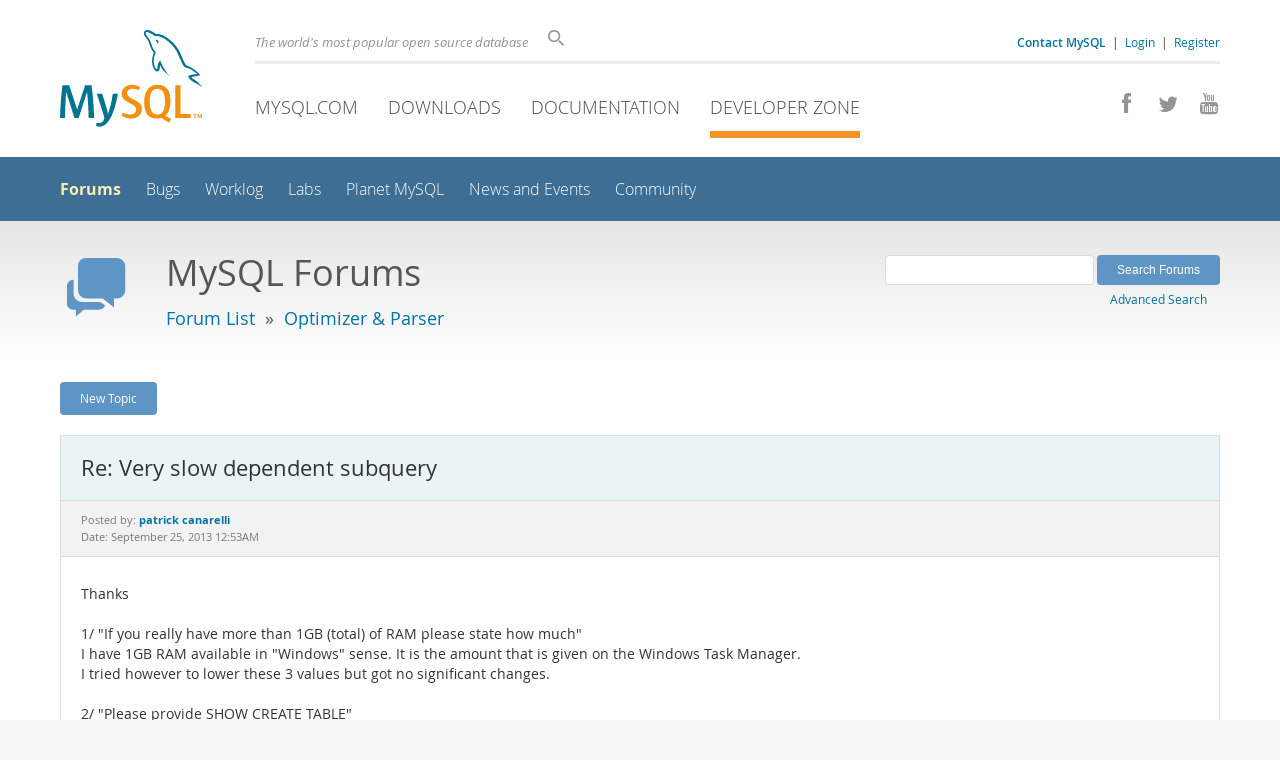

--- FILE ---
content_type: text/html; charset=UTF-8
request_url: https://forums.mysql.com/read.php?115,595215,595901
body_size: 7060
content:
<!DOCTYPE html>
<html lang="en" class="svg no-js">
<head>
    <meta charset="utf-8" />
    <!--[if IE ]>
    <meta http-equiv="X-UA-Compatible" content="IE=Edge,chrome=1" />
    <![endif]-->
    <meta name="viewport" content="width=device-width, initial-scale=1.0">
    <meta name="Language" content="en">
    

    <title>MySQL :: Re: Very slow dependent subquery</title>
    <link rel="stylesheet" media="all" href="https://labs.mysql.com/common/css/main-20250803.min.css" />
    <link rel="stylesheet" media="all" href="https://labs.mysql.com/common/css/page-20250803.min.css" />
    <link rel="stylesheet" media="print" href="https://labs.mysql.com/common/css/print-20250803.min.css" />
    <link rel="stylesheet" href="/templates/mysql/phorum201705.css" />
    <link rel="shortcut icon" href="/common/themes/sakila/favicon.ico" />
    
    <script async="async" type="text/javascript" src='https://consent.truste.com/notice?domain=oracle.com&c=teconsent&js=bb&noticeType=bb&text=true&cdn=1&pcookie&gtm=1' crossorigin></script>
    <script src="https://www.oracle.com/assets/truste-oraclelib.js"></script>
    
    <script>(function(H){ H.className=H.className.replace(/\bno-js\b/,'js') })(document.documentElement)</script>
    <script src="https://labs.mysql.com/common/js/site-20250121.min.js"></script>
    <script type="text/javascript" src="//forums.mysql.com/javascript.php?115"></script>
    
    <!--[if lt IE 9]>
        <script src="https://labs.mysql.com/common/js/vendor/html5shiv-printshiv-3.7.2.min.js"></script>
        <script src="https://labs.mysql.com/common/js/vendor/respond-1.4.2.min.js"></script>
    <![endif]-->

                              <script>!function(e){var n="https://s.go-mpulse.net/boomerang/";if("False"=="True")e.BOOMR_config=e.BOOMR_config||{},e.BOOMR_config.PageParams=e.BOOMR_config.PageParams||{},e.BOOMR_config.PageParams.pci=!0,n="https://s2.go-mpulse.net/boomerang/";if(window.BOOMR_API_key="E6BB6-B37B4-898B7-F97BA-BBCDB",function(){function e(){if(!o){var e=document.createElement("script");e.id="boomr-scr-as",e.src=window.BOOMR.url,e.async=!0,i.parentNode.appendChild(e),o=!0}}function t(e){o=!0;var n,t,a,r,d=document,O=window;if(window.BOOMR.snippetMethod=e?"if":"i",t=function(e,n){var t=d.createElement("script");t.id=n||"boomr-if-as",t.src=window.BOOMR.url,BOOMR_lstart=(new Date).getTime(),e=e||d.body,e.appendChild(t)},!window.addEventListener&&window.attachEvent&&navigator.userAgent.match(/MSIE [67]\./))return window.BOOMR.snippetMethod="s",void t(i.parentNode,"boomr-async");a=document.createElement("IFRAME"),a.src="about:blank",a.title="",a.role="presentation",a.loading="eager",r=(a.frameElement||a).style,r.width=0,r.height=0,r.border=0,r.display="none",i.parentNode.appendChild(a);try{O=a.contentWindow,d=O.document.open()}catch(_){n=document.domain,a.src="javascript:var d=document.open();d.domain='"+n+"';void(0);",O=a.contentWindow,d=O.document.open()}if(n)d._boomrl=function(){this.domain=n,t()},d.write("<bo"+"dy onload='document._boomrl();'>");else if(O._boomrl=function(){t()},O.addEventListener)O.addEventListener("load",O._boomrl,!1);else if(O.attachEvent)O.attachEvent("onload",O._boomrl);d.close()}function a(e){window.BOOMR_onload=e&&e.timeStamp||(new Date).getTime()}if(!window.BOOMR||!window.BOOMR.version&&!window.BOOMR.snippetExecuted){window.BOOMR=window.BOOMR||{},window.BOOMR.snippetStart=(new Date).getTime(),window.BOOMR.snippetExecuted=!0,window.BOOMR.snippetVersion=12,window.BOOMR.url=n+"E6BB6-B37B4-898B7-F97BA-BBCDB";var i=document.currentScript||document.getElementsByTagName("script")[0],o=!1,r=document.createElement("link");if(r.relList&&"function"==typeof r.relList.supports&&r.relList.supports("preload")&&"as"in r)window.BOOMR.snippetMethod="p",r.href=window.BOOMR.url,r.rel="preload",r.as="script",r.addEventListener("load",e),r.addEventListener("error",function(){t(!0)}),setTimeout(function(){if(!o)t(!0)},3e3),BOOMR_lstart=(new Date).getTime(),i.parentNode.appendChild(r);else t(!1);if(window.addEventListener)window.addEventListener("load",a,!1);else if(window.attachEvent)window.attachEvent("onload",a)}}(),"".length>0)if(e&&"performance"in e&&e.performance&&"function"==typeof e.performance.setResourceTimingBufferSize)e.performance.setResourceTimingBufferSize();!function(){if(BOOMR=e.BOOMR||{},BOOMR.plugins=BOOMR.plugins||{},!BOOMR.plugins.AK){var n=""=="true"?1:0,t="",a="ck6nqoyxhvvoq2lqfu5a-f-0f0454a36-clientnsv4-s.akamaihd.net",i="false"=="true"?2:1,o={"ak.v":"39","ak.cp":"1334304","ak.ai":parseInt("802521",10),"ak.ol":"0","ak.cr":9,"ak.ipv":4,"ak.proto":"h2","ak.rid":"45f0596","ak.r":45721,"ak.a2":n,"ak.m":"dscx","ak.n":"essl","ak.bpcip":"18.188.216.0","ak.cport":47734,"ak.gh":"23.33.25.18","ak.quicv":"","ak.tlsv":"tls1.3","ak.0rtt":"","ak.0rtt.ed":"","ak.csrc":"-","ak.acc":"","ak.t":"1768959290","ak.ak":"hOBiQwZUYzCg5VSAfCLimQ==pfV/6ppqjkm2BZeuQUzzmWxbirZgsnuiyT5ddq73xbafAIzKUcOHQOwUn/Bsa37rfXGcd9wTrHBfjOxuLyMOJtQ0mk4LztMxp24UQ2dDNwO4IMOGREX44Zorr7NYgzmdfkI5iRjV7sntxWdKrL8N0fYqfAZmuIXWSj+UoHC9DpTJzZwsDl1BFlMycX/SWSQr7toa1VBTfwhJurDy9NKLSIh3Y3huYQ/QGoZzFQUjjhkgs9CaIt7HTzsdZdIiU4r3h9Kvw1FLQW2k8HL2jZefTdQTfkOXPwwLaAQ5Sq1YsZtH7qTcvlYLZlVyGl1DTYPQnotf3dva8JVbkZYwpa0btaU61X5i52nzJqGp+ZtDEkiOUT09QSorFkaOlSF0TqVTmS/OYkpGnCBi1XUCEv5FalnLRWQH75NNZCL98XzxeAU=","ak.pv":"16","ak.dpoabenc":"","ak.tf":i};if(""!==t)o["ak.ruds"]=t;var r={i:!1,av:function(n){var t="http.initiator";if(n&&(!n[t]||"spa_hard"===n[t]))o["ak.feo"]=void 0!==e.aFeoApplied?1:0,BOOMR.addVar(o)},rv:function(){var e=["ak.bpcip","ak.cport","ak.cr","ak.csrc","ak.gh","ak.ipv","ak.m","ak.n","ak.ol","ak.proto","ak.quicv","ak.tlsv","ak.0rtt","ak.0rtt.ed","ak.r","ak.acc","ak.t","ak.tf"];BOOMR.removeVar(e)}};BOOMR.plugins.AK={akVars:o,akDNSPreFetchDomain:a,init:function(){if(!r.i){var e=BOOMR.subscribe;e("before_beacon",r.av,null,null),e("onbeacon",r.rv,null,null),r.i=!0}return this},is_complete:function(){return!0}}}}()}(window);</script></head>

<body class="no-sidebar forums">
<div class="page-wrapper">
    <header>
        <a href="https://dev.mysql.com/" title="MySQL" id="l1-home-link"></a>
        <div id="l1-nav-container">
            <div id="l1-line1">
                <div id="l1-auth-links">
                    <a href="https://www.mysql.com/about/contact/"><b>Contact MySQL</b></a>
                    <span id="l1-contact-separator">&nbsp;|&nbsp;</span>
                    <span id="l1-contact-separator-br"><br /></span>
                    
                        <a href="https://dev.mysql.com/auth/login/?dest=http%3A%2F%2Fforums.mysql.com%2Fread.php%3F115%2C595215%2C595901">Login</a> &nbsp;|&nbsp; 
                        <a href="https://dev.mysql.com/auth/register/">Register</a>
                    
                </div>
                <div id="l1-lhs">
                    <div id="l1-slogan">
                        The world's most popular open source database
                    </div>
                    <div id="l1-search-box">
                        <form id="l1-search-form" method="get" action="https://search.oracle.com/mysql">
                        <input type="hidden" name="app" value="mysql" />
                        <input id="l1-search-input" type="search" class="icon-search" placeholder="Search" aria-label="Search" name="q" />
                        </form>
                    </div>
                </div>
            </div>
            <div id="l1-line2">
                <div class="social-icons">
                    <a title="Join us on Facebook" href="http://www.facebook.com/mysql"><span class="icon-facebook"></span></a>
                    <a title="Follow us on Twitter" href="https://twitter.com/#!/mysql"><span class="icon-twitter"></span></a>
                    <a title="Visit our YouTube channel" href="http://www.youtube.com/mysqlchannel"><span class="icon-youtube"></span></a>
                </div>
                <ul id="l1-nav">
                    <li>
                        <a href="https://www.mysql.com/">MySQL.com</a>
                    </li><li>
                        <a href="https://www.mysql.com/downloads/">Downloads</a>
                    </li><li>
                        <a href="https://dev.mysql.com/doc/">Documentation</a>
                    </li><li class="active">
                        <a href="https://dev.mysql.com/">Developer Zone</a>
                    </li>
                </ul>
            </div>
        </div>
        <div id="sub-header">
            <div id="l2-nav-container">
                <div id="l2-nav-toggle">
                    <span class="icon-three-bars"></span>
                </div>
                <a class="button nav-button-3" href="https://dev.mysql.com/doc/"><span class="icon-books"></span> Documentation</a>
                <a class="button nav-button-2" href="https://www.mysql.com/downloads/"><span class="icon-download-thin"></span> Downloads</a>
                <a class="button nav-button-1" href="https://www.mysql.com/"><span class="icon-sakila"></span> MySQL.com</a>
                <div id="l2-search-toggle">
                    <span class="icon-search"></span>
                </div>
                <div id="l2-site-icon">
                                                                                                                                                                                                                                        <span class="icon-code"></span>
                                                                                                                                                                                                                                                                                                                                                                                                                                                                                                                                </div>
                <div id="l1-section-title">
                    <span id="l1-section-label">
                        <a href="https://dev.mysql.com/">Developer Zone</a>
                    </span>
                </div>
                <nav>
                    <ul id="l2-nav">
                        <li class="active"><a class="active" href="https://forums.mysql.com/">Forums</a></li>
                        <li class=""><a href="https://bugs.mysql.com/">Bugs</a></li>
                        <li class=""><a href="https://dev.mysql.com/worklog/">Worklog</a></li>
                        <li class=""><a href="https://labs.mysql.com/">Labs</a></li>
                        <li class=""><a href="https://planet.mysql.com/">Planet MySQL</a></li>
                        <li class=""><a href="https://www.mysql.com/news-and-events/web-seminars/">News and Events</a></li>
                        <li class=" last"><a href="https://dev.mysql.com/community/">Community</a></li>
                        <li class="other-section"><a href="https://www.mysql.com/">MySQL.com</a></li>
                        <li class="other-section"><a href="https://www.mysql.com/downloads/">Downloads</a></li>
                        <li class="other-section"><a href="https://dev.mysql.com/doc/">Documentation</a></li>
                    </ul>
                </nav>
            </div>
            <div id="l3-search-container"></div>
            <div id="top-orange"><span id="section-nav">Section Menu: &nbsp; </span></div>
        </div>
    </header>
    <div id="page">
        <div role="main" id="main">
            <div class="header-banner">
                <div class="header-banner-icon">
                    <span class="icon-bubbles"></span>
                </div>
                <div class="header-banner-text">
                    MySQL Forums
                    <br />
                    <span class="header-banner-subtitle">
                    
                        <a href="/">Forum List</a>
                        
                            &nbsp;&raquo;&nbsp;
                            
                            <a href="/list.php?115">Optimizer & Parser</a>
                            
                        
                    
                    </span>
                </div>
            
            </div>
            <div id="content">

<!-- header.tpl -->
<div class="PDDiv">

<!-- read_threads.tpl -->

<!-- top_nav.tpl -->



<div class="hbuttonbox">

    <div id="header-search-form" class="page-read">
        <form action="search.php" method="get">
        <input type="hidden" name="forum_id" value="115" />
        <input type="hidden" name="match_forum" value="ALL" />
        <input type="hidden" name="match_dates" value="365" />
        <input type="hidden" name="match_type" value="ALL" />
        <input type="text" name="search" size="25" value="" class="header-search-box" />
        <input type="submit" value="Search Forums" class="forum-btn" />
        <span id="advanced-search-link"><br /><a class="" href="https://forums.mysql.com/search.php?115">Advanced Search</a></span>
        </form>
    </div>

    

    
    <div class="fbuttonbox">
        <a class="forum-btn" href="https://forums.mysql.com/posting.php?115">New Topic</a>
    </div>
    
    
    

    

    

</div>

<br class="clear" />



<div class="phorum-message-wrapper">
    <div class="phorum-message-subject">Re: Very slow dependent subquery</div>
    <div class="phorum-message-envelope">
	Posted by: <a href="https://forums.mysql.com/profile.php?115,10117136"><strong>patrick canarelli</strong></a>

	
	<br />
	Date: September 25, 2013 12:53AM
    </div>
    <br />
    <div class="phorum-message"> Thanks<br />
<br />
1/ &quot;If you really have more than 1GB (total) of RAM please state how much&quot;<br />
I have 1GB RAM available in &quot;Windows&quot; sense. It is the amount that is given on the Windows Task Manager.<br />
I tried however to lower these 3 values but got no significant changes.<br />
<br />
2/ &quot;Please provide SHOW CREATE TABLE&quot;<br />
<br />
CREATE TABLE `customer` (<br />
  `CODE_CLIENT` varchar(20) NOT NULL,<br />
  KEY `IDX_CODE_CLIENT` (`CODE_CLIENT`) USING BTREE<br />
) ENGINE=InnoDB DEFAULT CHARSET=utf8$$<br />
<br />
CREATE TABLE `member` (<br />
  `EMAIL` varchar(255) DEFAULT NULL,<br />
  `DATEJOIN` date DEFAULT NULL,<br />
  `CODE_CLIENT` varchar(20) DEFAULT NULL<br />
  KEY `IDX_CODE_CLIENT` (`CODE_CLIENT`) USING BTREE,<br />
  KEY `IDX_CODE_CLIENT_DATEJOIN` (`CODE_CLIENT`,`DATEJOIN`) USING BTREE,<br />
  KEY `IDX_CODE_CLIENT_EMAIL` (`CODE_CLIENT`,`EMAIL`) USING BTREE,<br />
  KEY `IDX_EMAIL` (`EMAIL`) USING BTREE,<br />
  KEY `IDX_EMAIL_CODE_CLIENT` (`EMAIL`,`CODE_CLIENT`) USING BTREE<br />
) ENGINE=MyISAM DEFAULT CHARSET=utf8$$<br />
<br />
CREATE TABLE `kbx_kiloutou_purchase` (<br />
  `EmailAdress` varchar(255) DEFAULT NULL,<br />
  `Date` date DEFAULT NULL,<br />
  `AmountPaid` double DEFAULT NULL,<br />
  KEY `IDX_EmailAdress` (`EmailAdress`) USING BTREE,<br />
  KEY `IDX_EmailAdress_Date` (`EmailAdress`,`Date`) USING BTREE,,<br />
  KEY `IDX_Date_EmailAdress` (`Date`,`EmailAdress`) USING BTREE<br />
) ENGINE=MyISAM DEFAULT CHARSET=utf8$$<br />
<br />
I have created extra indexes for test purpose. They are clearly redundant yet this should not change execution time?<br />
<br />
3/ &quot;Are the keys wider than they need to be? &quot;<br />
I have no idea on how to change that. <br />
For instance, field `EMAIL` of table`member` is VARCHAR(255) and associated index key_len is 768. eg, should I index it only on first 30 chars? would it change key_len ?<br />
<br />
4/&quot;Possible keys ... Smells like redundancy&quot;<br />
Indeed. please see 2/<br />
<br />
5/ &quot;purchase has 15M records...Does the query need to touch all the rows?&quot;<br />
The insert is only 300K rows touching maybe 8 out of 15 millions rows. Yet, 2hours to scan 8M rows seems long !<br />
<br />
6/&quot;SELECT  m.CODE_CLIENT, SUM(p.AmountPaid)...&quot; :<br />
<br />
d 1<br />
select_type SIMPLE<br />
table p<br />
type ALL<br />
possible_key IDX_EmailAdress,IDX_EmailAdress_Date <br />
key NULL<br />
key_len NULL<br />
ref NULL<br />
row 15335853<br />
extra Using temporary; Using filesort<br />
<br />
d 1<br />
select_type SIMPLE<br />
table m<br />
type ref<br />
possible_key IDX_EMAIL,IDX_EMAIL_CODE_CLIENT<br />
key IDX_EMAIL<br />
key_len 768<br />
ref p.EmailAdress<br />
row 1<br />
extra Using where<br />
<br />
This appears quite long too.<br />
<br />
<br />
<br />
Edited 1 time(s). Last edit at 09/25/2013 12:56AM by patrick canarelli.</div><br />

</div>



<div class="PhorumNavBlock">
<div class="phorum-message-navigate"><span class="PhorumNavHeading">Navigate:</span>&nbsp;<a class="PhorumNavLink" href="https://forums.mysql.com/read.php?115,595215,595891#msg-595891">Previous Message</a>&bull; <a class="PhorumNavLink" href="https://forums.mysql.com/read.php?115,1380091993,newer">Next Message</a></div>

<span class="PhorumNavHeading PhorumHeadingLeft">Options:</span>
<a class="PhorumNavLink" href="https://forums.mysql.com/read.php?115,595215,595901#REPLY">Reply</a>&bull;
<a class="PhorumNavLink" href="https://forums.mysql.com/read.php?115,595215,595901,quote=1#REPLY">Quote</a>

</div>

<br />
<br />


<div class="tbl-read-thread tbl" id="tbl-std">
    <div class="tbl-head-row">
        <div class="tbl-head-cell tbl-list-subject">Subject</div>
        <div class="tbl-head-cell tbl-list-views">Views</div>
        <div class="tbl-head-cell tbl-list-written-by">Written By</div>
        <div class="tbl-head-cell tbl-list-posted">Posted</div>
    </div>


    <div class="tbl-row">
        <div class="tbl-cell tbl-list-subject" style="padding-left: 15px">
                        <a href="https://forums.mysql.com/read.php?115,595215,595215#msg-595215">Very slow dependent subquery</a>
            <span class="phorum-new-flag"></span>
                        
        </div>
    
        <div class="tbl-cell tbl-list-views">2978</div>
    

        <div class="tbl-cell tbl-list-written-by">
            <a href="https://forums.mysql.com/profile.php?115,10117136">patrick canarelli</a>
        </div>
        <div class="tbl-cell tbl-list-posted">
            September 18, 2013 03:06AM
        </div>
    </div>

    <div class="tbl-row">
        <div class="tbl-cell tbl-list-subject" style="padding-left: 35px">
                        <a href="https://forums.mysql.com/read.php?115,595215,595225#msg-595225">Re: Very slow dependent subquery</a>
            <span class="phorum-new-flag"></span>
                        
        </div>
    
        <div class="tbl-cell tbl-list-views">1709</div>
    

        <div class="tbl-cell tbl-list-written-by">
            <a href="https://forums.mysql.com/profile.php?115,2280276">Øystein Grøvlen</a>
        </div>
        <div class="tbl-cell tbl-list-posted">
            September 18, 2013 07:06AM
        </div>
    </div>

    <div class="tbl-row">
        <div class="tbl-cell tbl-list-subject" style="padding-left: 55px">
                        <a href="https://forums.mysql.com/read.php?115,595215,595226#msg-595226">Re: Very slow dependent subquery</a>
            <span class="phorum-new-flag"></span>
                        
        </div>
    
        <div class="tbl-cell tbl-list-views">1657</div>
    

        <div class="tbl-cell tbl-list-written-by">
            <a href="https://forums.mysql.com/profile.php?115,10117136">patrick canarelli</a>
        </div>
        <div class="tbl-cell tbl-list-posted">
            September 18, 2013 07:51AM
        </div>
    </div>

    <div class="tbl-row">
        <div class="tbl-cell tbl-list-subject" style="padding-left: 75px">
                        <a href="https://forums.mysql.com/read.php?115,595215,595258#msg-595258">Re: Very slow dependent subquery</a>
            <span class="phorum-new-flag"></span>
                        
        </div>
    
        <div class="tbl-cell tbl-list-views">1679</div>
    

        <div class="tbl-cell tbl-list-written-by">
            <a href="https://forums.mysql.com/profile.php?115,2280276">Øystein Grøvlen</a>
        </div>
        <div class="tbl-cell tbl-list-posted">
            September 18, 2013 02:57PM
        </div>
    </div>

    <div class="tbl-row">
        <div class="tbl-cell tbl-list-subject" style="padding-left: 35px">
                        <a href="https://forums.mysql.com/read.php?115,595215,595254#msg-595254">Re: Very slow dependent subquery</a>
            <span class="phorum-new-flag"></span>
                        
        </div>
    
        <div class="tbl-cell tbl-list-views">1546</div>
    

        <div class="tbl-cell tbl-list-written-by">
            <a href="https://forums.mysql.com/profile.php?115,268584">Peter Brawley</a>
        </div>
        <div class="tbl-cell tbl-list-posted">
            September 18, 2013 02:13PM
        </div>
    </div>

    <div class="tbl-row">
        <div class="tbl-cell tbl-list-subject" style="padding-left: 55px">
                        <a href="https://forums.mysql.com/read.php?115,595215,595259#msg-595259">Re: Very slow dependent subquery</a>
            <span class="phorum-new-flag"></span>
                        
        </div>
    
        <div class="tbl-cell tbl-list-views">1458</div>
    

        <div class="tbl-cell tbl-list-written-by">
            <a href="https://forums.mysql.com/profile.php?115,10117136">patrick canarelli</a>
        </div>
        <div class="tbl-cell tbl-list-posted">
            September 18, 2013 03:10PM
        </div>
    </div>

    <div class="tbl-row">
        <div class="tbl-cell tbl-list-subject" style="padding-left: 75px">
                        <a href="https://forums.mysql.com/read.php?115,595215,595891#msg-595891">Re: Very slow dependent subquery</a>
            <span class="phorum-new-flag"></span>
                        
        </div>
    
        <div class="tbl-cell tbl-list-views">1480</div>
    

        <div class="tbl-cell tbl-list-written-by">
            <a href="https://forums.mysql.com/profile.php?115,31192">Rick James</a>
        </div>
        <div class="tbl-cell tbl-list-posted">
            September 24, 2013 10:04PM
        </div>
    </div>

    <div class="tbl-row">
        <div class="tbl-cell tbl-list-subject" style="padding-left: 95px">
            <b>Re: Very slow dependent subquery</b>            
        </div>
    
        <div class="tbl-cell tbl-list-views">1819</div>
    

        <div class="tbl-cell tbl-list-written-by">
            <a href="https://forums.mysql.com/profile.php?115,10117136">patrick canarelli</a>
        </div>
        <div class="tbl-cell tbl-list-posted">
            September 25, 2013 12:53AM
        </div>
    </div>

</div>
<br />
<br />

<!-- message.tpl -->



<div class="PhorumStdBlock PhorumNarrowBlock">




<div class="PhorumFloatingText">Sorry, you can't reply to this topic.  It has been closed.</div>







</div>

<!-- footer.tpl -->
                </div>
                <div class="callout">
                
                    <p>Content reproduced on this site is the property of the respective copyright holders. 
                    It is not reviewed in advance by Oracle and does not necessarily represent the opinion 
                    of Oracle or any other party.</p>
                </div>
            </div>
        </div>
    </div>

    <footer>
        <div id="footer-bottom">
            <div class="footer-contact">
                <div id="footer-contact-icon">
                    <span class="icon-call-phone"></span>
                </div>
                <div id="footer-contact-numbers">
                    <strong>Contact Sales</strong><br/>
                    USA/Canada: +1-866-221-0634 &nbsp;
                    (<a href="https://www.mysql.com/about/contact/phone/">More Countries &raquo;</a>)
                </div>
                <div id="footer-contact-copyright">
                    <a href="http://www.oracle.com/"><span class="oracle-logo"></span></a>
                    &nbsp; &copy; 2022 Oracle
                </div>
            </div>
            <div class="social-icons">
                <a title="Join us on Facebook" href="http://www.facebook.com/mysql"><span class="icon-facebook-square"></span></a>
                <a title="Follow us on Twitter" href="https://twitter.com/#!/mysql"><span class="icon-twitter-square"></span></a>
                <a title="Visit our YouTube channel" href="http://www.youtube.com/mysqlchannel"><span class="icon-youtube-square"></span></a>
            </div>
            <br class="clear" />
        </div>
        <div id="footer-links">
            <div id="footer-nav"></div>
            <div class="links">
                <ul>
                    <li class="top"><a href="https://www.mysql.com/products/">Products</a></li>
                    <li><a href="https://www.mysql.com/products/heatwave/">HeatWave</a></li>
                    <li><a href="https://www.mysql.com/products/enterprise/">MySQL Enterprise Edition</a></li>
                    <li><a href="https://www.mysql.com/products/standard/">MySQL Standard Edition</a></li>
                    <li><a href="https://www.mysql.com/products/classic/">MySQL Classic Edition</a></li>
                    <li><a href="https://www.mysql.com/products/cluster/">MySQL Cluster CGE</a></li>
                    <li><a href="https://www.mysql.com/oem/">MySQL Embedded (OEM/ISV)</a></li>
                </ul>
            </div>

            <div class="links">
                <ul>
                    <li class="top"><a href="https://www.mysql.com/services/">Services</a></li>
                    <li><a href="https://www.mysql.com/training/">Training</a></li>
                    <li><a href="https://www.mysql.com/certification/">Certification</a></li>
                    <li><a href="https://www.mysql.com/consulting/">Consulting</a></li>
                    <li><a href="https://www.mysql.com/support/">Support</a></li>
                </ul>
            </div>

            <div class="links">
                <ul>
                    <li class="top"><a href="https://dev.mysql.com/downloads/">Downloads</a></li>
                    <li><a href="https://dev.mysql.com/downloads/mysql/">MySQL Community Server</a></li>
                    <li><a href="https://dev.mysql.com/downloads/cluster/">MySQL NDB Cluster</a></li>
                    <li><a href="https://dev.mysql.com/downloads/shell/">MySQL Shell</a></li>
                    <li><a href="https://dev.mysql.com/downloads/router/">MySQL Router</a></li>
                    <li><a href="https://dev.mysql.com/downloads/workbench/">MySQL Workbench</a></li>
                </ul>
            </div>

            <div class="links">
                <ul>
                    <li class="top"><a href="https://dev.mysql.com/doc/">Documentation</a></li>
                    <li><a href="https://dev.mysql.com/doc/refman/en/">MySQL Reference Manual</a></li>
                    <li><a href="https://dev.mysql.com/doc/workbench/en/">MySQL Workbench</a></li>
                    <li><a href="https://dev.mysql.com/doc/index-cluster.html">MySQL NDB Cluster</a></li>
                    <li><a href="https://dev.mysql.com/doc/index-connectors.html">MySQL Connectors</a></li>
                    <li><a href="https://dev.mysql.com/doc/#topic">Topic Guides</a></li>
                </ul>
            </div>

            <div class="links">
                <ul>
                    <li class="top"><a href="https://www.mysql.com/about/">About MySQL</a></li>
                    <li><a href="https://www.mysql.com/about/contact/">Contact Us</a></li>
                    <li><a href="https://www.mysql.com/buy-mysql/">How to Buy</a></li>
                    <li><a href="https://www.mysql.com/partners/">Partners</a></li>
                    <li><a href="https://www.mysql.com/about/jobs/">Job Opportunities</a></li>
                    <li><a href="https://www.mysql.com/sitemap.html">Site Map</a></li>
                </ul>
            </div>

            
            <div id="footer-logo">
                <a href="http://www.oracle.com/"><span class="oracle-logo"></span></a>
                &nbsp; <a href="https://www.oracle.com/legal/copyright.html">&copy; 2022 Oracle</a>
                <div class="footer-legal-links">
                    <a href="https://www.oracle.com/legal/privacy/">Privacy</a> / 
                    <a href="https://www.oracle.com/legal/privacy/privacy-choices.html">Do Not Sell My Info</a> |
                    <a href="https://www.oracle.com/us/legal/terms/index.html">Terms of Use</a> |
                    <a href="https://www.oracle.com/us/legal/third-party-trademarks/index.html">Trademark Policy</a> |
                    <div id="teconsent"></div>
                </div>
            </div>

        </div>
    </footer>
</div>
<script>
if ((oracle.truste.api.getGdprConsentDecision().consentDecision) &&
        (oracle.truste.api.getGdprConsentDecision().consentDecision.indexOf(0) != -1 ||
         oracle.truste.api.getGdprConsentDecision().consentDecision.indexOf(2) != -1) )
{
    document.write('<script src="https://labs.mysql.com/common/js/metrics/s_code_remote.js"><\/script>');
    document.write('<script type="text/javascript" async src="//c.oracleinfinity.io/acs/account/wh3g12c3gg/js/mysql/odc.js?_ora.context=analytics:production"><\/script>');
}
</script>
</body>
</html>

